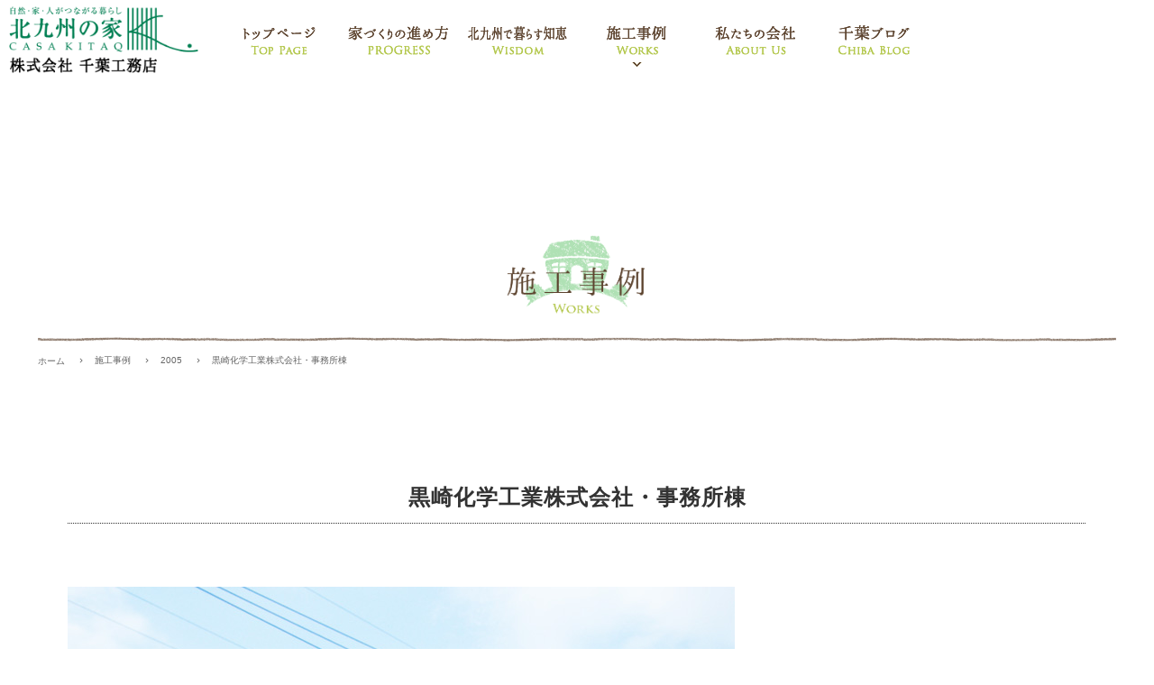

--- FILE ---
content_type: text/html; charset=utf-8
request_url: https://kitakyushu.casa/works/2005/fukuoka-yahata
body_size: 26737
content:


<!DOCTYPE html>
<html lang="ja">
<head>
	<!-- Google tag (gtag.js) -->
<script async src="https://www.googletagmanager.com/gtag/js?id=G-NJKTJWFQKN"></script>
<script>
  window.dataLayer = window.dataLayer || [];
  function gtag(){dataLayer.push(arguments);}
  gtag('js', new Date());

  gtag('config', 'G-NJKTJWFQKN');
  gtag('config', 'UA-223378061-1');
</script>
	
	<title>黒崎化学工業株式会社・事務所棟 - 北九州の注文住宅なら北九州市本社の千葉工務店</title>
	<meta http-equiv="Content-Type" content="text/html; charset=utf-8">
	<meta http-equiv="X-UA-Compatible" content="IE=edge">
	<meta name="viewport" content="width=device-width,initial-scale=1,minimum-scale=1">
	<meta name="format-detection" content="telephone=no">
	<meta name="keywords" content="">
	<meta name="description" content="">

	
	
	<meta property="og:type" content="website">
	<meta property="og:title" content="黒崎化学工業株式会社・事務所棟 - 北九州の注文住宅なら北九州市本社の千葉工務店">
	<meta property="og:image" content="/images/logo.png">
	<meta property="og:description" content="">
	<meta property="og:site_name" content="北九州の注文住宅なら北九州市本社の千葉工務店">
	<meta property="og:locale" content="ja_JP">

	
	<link href="https://fonts.googleapis.com/icon?family=Material+Icons" rel="stylesheet" />
	<link href="https://fonts.googleapis.com/css?family=Brawler|Source+Serif+Pro|Trirong" rel="stylesheet" />
	<link href="/css/jbox.min.css" rel="stylesheet" type="text/css" media="all" />

	<link href="/css/flexslider.css" rel="stylesheet" type="text/css" media="all" />
	<link href="/css/slicknav.css" rel="stylesheet" type="text/css" media="all" />
	<link href="/css/style.css" rel="stylesheet" type="text/css" media="all" />
	
	

	<script type="Text/Javascript" src="/scripts/jquery-2.1.4.min.js"></script>

  
	<script type="Text/Javascript" src="/scripts/flexibility.js"></script>
	<script type="Text/Javascript" src="/scripts/jquery.slicknav.min.js"></script>
	<script type="Text/Javascript" src="/scripts/jquery.flexslider-min.js"></script>
	<script type="Text/Javascript" src="/scripts/main.js"></script>

    <script src="/scripts/jquery.matchHeight.min.js"></script>
    <script src="/scripts/jquery.ba-throttle-debounce.min.js"></script>
    <script src="/scripts/jquery.waypoints.min.js"></script>
    <script src="/scripts/jquery.cookie-1.4.1.min.js"></script>
    <script src="/scripts/materialize.min.js"></script>
    <script src="/scripts/jbox.main.js"></script>
	
	
		<link rel="author" href="110433121023639057137" />
	<script type="text/javascript" charset="utf-8">
		$(window).load(function() {
			$('.flexslider').flexslider({
				animation         : "fade",
				slideshowSpeed    : 8000
			});
		});
	</script>

	
	
	
	



		
				
	

<meta name="msapplication-square70x70logo" content="/images/site-tile-70x70.png">
<meta name="msapplication-square150x150logo" content="/images/site-tile-150x150.png">
<meta name="msapplication-wide310x150logo" content="/images/site-tile-310x150.png">
<meta name="msapplication-square310x310logo" content="/images/site-tile-310x310.png">
<meta name="msapplication-TileColor" content="#0078d7">
<link rel="shortcut icon" type="image/vnd.microsoft.icon" href="/images/favicon.ico">
<link rel="icon" type="image/vnd.microsoft.icon" href="/images/favicon.ico">
<link rel="apple-touch-icon" sizes="57x57" href="/images/apple-touch-icon-57x57.png">
<link rel="apple-touch-icon" sizes="60x60" href="/images/apple-touch-icon-60x60.png">
<link rel="apple-touch-icon" sizes="72x72" href="/images/apple-touch-icon-72x72.png">
<link rel="apple-touch-icon" sizes="76x76" href="/images/apple-touch-icon-76x76.png">
<link rel="apple-touch-icon" sizes="114x114" href="/images/apple-touch-icon-114x114.png">
<link rel="apple-touch-icon" sizes="120x120" href="/images/apple-touch-icon-120x120.png">
<link rel="apple-touch-icon" sizes="144x144" href="/images/apple-touch-icon-144x144.png">
<link rel="apple-touch-icon" sizes="152x152" href="/images/apple-touch-icon-152x152.png">
<link rel="apple-touch-icon" sizes="180x180" href="/images/apple-touch-icon-180x180.png">
<link rel="icon" type="image/png" sizes="36x36" href="/images/android-chrome-36x36.png">
<link rel="icon" type="image/png" sizes="48x48" href="/images/android-chrome-48x48.png">
<link rel="icon" type="image/png" sizes="72x72" href="/images/android-chrome-72x72.png">
<link rel="icon" type="image/png" sizes="96x96" href="/images/android-chrome-96x96.png">
<link rel="icon" type="image/png" sizes="128x128" href="/images/android-chrome-128x128.png">
<link rel="icon" type="image/png" sizes="144x144" href="/images/android-chrome-144x144.png">
<link rel="icon" type="image/png" sizes="152x152" href="/images/android-chrome-152x152.png">
<link rel="icon" type="image/png" sizes="192x192" href="/images/android-chrome-192x192.png">
<link rel="icon" type="image/png" sizes="256x256" href="/images/android-chrome-256x256.png">
<link rel="icon" type="image/png" sizes="384x384" href="/images/android-chrome-384x384.png">
<link rel="icon" type="image/png" sizes="512x512" href="/images/android-chrome-512x512.png">
<link rel="icon" type="image/png" sizes="36x36" href="/images/icon-36x36.png">
<link rel="icon" type="image/png" sizes="48x48" href="/images/icon-48x48.png">
<link rel="icon" type="image/png" sizes="72x72" href="/images/icon-72x72.png">
<link rel="icon" type="image/png" sizes="96x96" href="/images/icon-96x96.png">
<link rel="icon" type="image/png" sizes="128x128" href="/images/icon-128x128.png">
<link rel="icon" type="image/png" sizes="144x144" href="/images/icon-144x144.png">
<link rel="icon" type="image/png" sizes="152x152" href="/images/icon-152x152.png">
<link rel="icon" type="image/png" sizes="160x160" href="/images/icon-160x160.png">
<link rel="icon" type="image/png" sizes="192x192" href="/images/icon-192x192.png">
<link rel="icon" type="image/png" sizes="196x196" href="/images/icon-196x196.png">
<link rel="icon" type="image/png" sizes="256x256" href="/images/icon-256x256.png">
<link rel="icon" type="image/png" sizes="384x384" href="/images/icon-384x384.png">
<link rel="icon" type="image/png" sizes="512x512" href="/images/icon-512x512.png">
<link rel="icon" type="image/png" sizes="16x16" href="/images/icon-16x16.png">
<link rel="icon" type="image/png" sizes="24x24" href="/images/icon-24x24.png">
<link rel="icon" type="image/png" sizes="32x32" href="/images/icon-32x32.png">
<link rel="manifest" href="/images/manifest.json">

</head>
<body id="">
<!-- Google Tag Manager -->
<noscript><iframe src="//www.googletagmanager.com/ns.html?id=GTM-KPWVTH"
height="0" width="0" style="display:none;visibility:hidden"></iframe></noscript>
<script>(function(w,d,s,l,i){w[l]=w[l]||[];w[l].push({'gtm.start':
new Date().getTime(),event:'gtm.js'});var f=d.getElementsByTagName(s)[0], j=d.createElement(s),dl=l!='dataLayer'?'&l='+l:'';j.async=true;j.src=
'//www.googletagmanager.com/gtm.js?id='+i+dl;f.parentNode.insertBefore(j,f);
})(window,document,'script','dataLayer','GTM-KPWVTH');</script>
<!-- End Google Tag Manager -->
<div id="Wrapper">
<header id="header">
	<div class="inner">
		<div class="pc logo_box transform_50">
			<h1><a href="/"><img src="/media/74456/logo-b-526-220.png" alt="北九州の家 千葉工務店"></a></h1>
		</div>
		<div id="mobile-head" class="mobile-head">
			<h1 class="sma"><a href="/"><img src="/media/74456/logo-b-526-220.png" alt="北九州の家 千葉工務店"></a></h1>
			<div id="nav-toggle">
				<div>
					<span></span>
					<span></span>
					<span></span>
				</div>
			</div>
		</div>
		<nav id="global-nav" class="header_wrap">
			<ul class="flex_box flex_align_center flex_content_center">
				<li class="pc"><a href="/"><img src="/media/71359/toppage-112-56.png" alt="トップページ"><div class="menu_arrow "><img src="/media/1020/menu_arrow.png" alt="トップページ"></div></a></li>
				<li class="pc"><a href="/progress/"><img src="/media/74332/progress-112-56.png" alt="家づくの進め方"><div class="menu_arrow "><img src="/media/1020/menu_arrow.png" alt="家づくりの進め方"></div></a></li>
				<li class="pc"><a href="/living-kitakyusyu/"><img src="/media/71360/wisdom-112-56.png" alt="北九州で暮らす知恵"><div class="menu_arrow "><img src="/media/1020/menu_arrow.png" alt="そらどまの家"></div></a></li>
				<li class="pc"><a href="/works/"><img src="/media/71368/works-112-56.png" alt="施工事例"><div class="menu_arrow menu_on"><img src="/media/1020/menu_arrow.png" alt="施工事例"></div></a></li>
				<li class="pc"><a href="/company/"><img src="/media/71364/aboutus-112-56.png" alt="私たちの会社"><div class="menu_arrow "><img src="/media/1020/menu_arrow.png" alt="私たちの会社"></div></a></li>
				<li class="pc"><a href="https://chibakoumuten.hatenablog.com/" target="_new"><img src="/media/74245/chiba-blog-112-56.png" alt="千葉ブログ"><div class="menu_arrow "><img src="/media/1020/menu_arrow.png" alt="千葉ブログ"></div></a></li>
					<li class="sma"><a href="/">トップページ</a></li>
					<li class="sma"><a href="/progress/">家づくりの進め方</a></li>
					<li class="sma"><a href="/living-kitakyusyu/">北九州で暮らす知恵</a></li>
					<li class="sma"><a href="/works/">施工事例</a></li>
					<li class="sma"><a href="/company/">私たちの会社</a></li>
					<li class="sma"><a href="https://chibakoumuten.hatenablog.com/" target="_new">千葉ブログ</a></li>
			</ul>
		</nav>
	</div>
</header>
	

  <div id="headerImage" class="jbox-page-header__no-image"></div>


	
	
		<div id="summary" class="general">

			<div class="summary_title_wrap"><h2><a href="/works/"><img src="/media/54895/icon_stamp_works.png" alt="施工事例"></a></h2></div>

			<div class="breadcrumb_box no_menu">
				

<div id="breadcrumb" class="jbox-breadcrumb-wrapper">
  <div class="col s12">
    <a class="breadcrumb" href="/">ホーム</a>
      <a class="breadcrumb" href="/works/">施工事例</a>
      <a class="breadcrumb" href="/works/2005/">2005</a>
    <div class="breadcrumb">黒崎化学工業株式会社・事務所棟</div>

      </div>
</div><!-- //#breadcrumb -->

			</div>

			<div class="general_menu_wrap flex_box flex_content_center">
			</div>

			
	
<div class="template_wrap glid_wrap">
  <div class="case_detail">
    <section class="@*jbox-content*@">
      


      <div class="jbox-grid-section">
  <div >
    <div class="row">
      <div class="col s12 m12">
        <div >
                  
    
        <h1>黒崎化学工業株式会社・事務所棟</h1>
    


                      <img src="/media/1304/line-dot-1130.png">


        </div>
      </div>    </div>
  </div>
  <div >
    <div class="row">
      <div class="col s12 m8">
        <div >
                      <img src="/media/74443/黒崎化学037-740.jpg">


        </div>
      </div>      <div class="col s12 m4">
        <div >
        </div>
      </div>    </div>
  </div>
  <div >
    <div class="row">
      <div class="col s12 m12">
        <div >
                      <img src="/media/74442/黒崎化学007-1130.jpg">


        </div>
      </div>    </div>
  </div>
      </div>



    </section>

    <section class="@*jbox-content jbox-works__spec*@">
      <div class="row">
        <div class="col s12 m3">
	  	  <h5 class="case_detail"><img src="/media/1267/works-category-0-125-20.png" alt="概要"></h5>
          <span class="detail_text">黒崎化学工業株式会社<br/>
福岡県北九州市八幡西区<br/>
事務所</span>
        </div>
        <div class="col s12 m3">
          <h5 class="case_detail"><img src="/media/1268/works-category-2-125-20.png" alt="敷地・建物"></h5>
          <span class="detail_text"></span>
        </div>

        <div class="col s12 m3">
          <h5 class="case_detail"><img src="/media/1269/works-category-5-125-20.png" alt="生活スタイル"></h5>
          <span class="detail_text"></span>
        </div>
        <div class="col s12 m3">
          <h5 class="case_detail"><img src="/media/1272/works-category-9-125-20.png" alt="機能"></h5>
          <span class="detail_text"></span>
        </div>
      </div>
      <div class="row">
        <div class="col s12 m6">
		  <h5 class="case_detail"><img src="/media/1273/works-category-10-125-20.png" alt="仕上げ"></h5>
		  <span class="detail_text"></span>
		  <br />
          <span class="detail_text"></span>
　　　  </div>
	    <div class="col s12 m3">
          <h5 class="case_detail"><img src="/media/1270/works-category-6-125-20.png" alt="設計"></h5>
          <span class="detail_text">設計　株式会社千葉工務店<br/>
施工　株式会社千葉工務店</span>
        </div>
	    <div class="col s12 m3">
          <h5 class="case_detail"><img src="/media/1271/works-category-7-125-20.png" alt="面積"></h5>
          <span class="detail_text"></span>
        </div>
      </div><!-- //.row -->
    </section><!-- //.jbox-works__spec -->
  </div>
</div>
<div class="other_case_bar"></div>
<div class="template_wrap glid_wrap other_case_wrap">
  <div class="other_case_detail">
    <section class="@*jbox-content jbox-works__relations*@">
      <h5 class="case_other"><img src="/media/1274/watching-case-400-26.png" alt="この施工事例を見ている人は、こんな施工事例を見ています。"></h5>
      <div class="row">
          <div class="col s3 m1">
            

<div class="card jbox-card jbox-card__works hoverable" data-mh="works-card">
  <a href="/works/2005/kitakyusyu-wakamatsu/">
    <div class="card-image">
      <img src="/media/74452/3a-2-日本金属二島工場事務所棟-北九州市若松区-外観裏手-740.jpg?center=0.45777777777777778,0.57666666666666666&amp;mode=crop&amp;width=448&amp;height=448&amp;rnd=133543823290000000" alt="日本金属二島工場・事務所棟">
    </div>
    <div class="card-content jbox-card__works--content">
      <h1 class="card-title jbox-works-card__title">日本金属二島工場・事務所棟</h1>
    </div>
  </a>
</div>

          </div>
          <div class="col s3 m1">
            

<div class="card jbox-card jbox-card__works hoverable" data-mh="works-card">
  <a href="/works/2020/kitakyusyu-yahata-nishi/">
    <div class="card-image">
      <img src="/media/74448/00273-日本乾溜工業-北九州市八幡西区-倉庫-500.jpg?anchor=center&amp;mode=crop&amp;width=448&amp;height=448&amp;rnd=133543820650000000" alt="日本乾溜工業株式会社・倉庫">
    </div>
    <div class="card-content jbox-card__works--content">
      <h1 class="card-title jbox-works-card__title">日本乾溜工業株式会社・倉庫</h1>
    </div>
  </a>
</div>

          </div>
          <div class="col s3 m1">
            

<div class="card jbox-card jbox-card__works hoverable" data-mh="works-card">
  <a href="/works/2020/kitakyusyu-anou/">
    <div class="card-image">
      <img src="/media/57038/1132-親子4代の大家族が暮らす穴生の家-福岡県北九州市八幡西区-500.jpg?center=0.495,0.4&amp;mode=crop&amp;width=448&amp;height=448&amp;rnd=133543821130000000" alt="親子４代の大家族が暮らす家">
    </div>
    <div class="card-content jbox-card__works--content">
      <h1 class="card-title jbox-works-card__title">親子４代の大家族が暮らす家</h1>
    </div>
  </a>
</div>

          </div>
          <div class="col s3 m1">
            

<div class="card jbox-card jbox-card__works hoverable" data-mh="works-card">
  <a href="/works/2025/tobatanoie/">
    <div class="card-image">
      <img src="/media/104932/dscn3295.jpg?center=0.48775055679287305,0.68896321070234112&amp;mode=crop&amp;width=448&amp;height=448&amp;rnd=133833139270000000" alt="お父様とお母様の家">
    </div>
    <div class="card-content jbox-card__works--content">
      <h1 class="card-title jbox-works-card__title">お父様とお母様の家</h1>
    </div>
  </a>
</div>

          </div>
          <div class="col s3 m1">
            

<div class="card jbox-card jbox-card__works hoverable" data-mh="works-card">
  <a href="/works/2018/kitakyusyu-kokurakita/">
    <div class="card-image">
      <img src="/media/74395/3968-福岡県中間市-吉川精密-工場-500.jpg?anchor=center&amp;mode=crop&amp;width=448&amp;height=448&amp;rnd=132956210530000000" alt="吉川工業ファインテック株式会社">
    </div>
    <div class="card-content jbox-card__works--content">
      <h1 class="card-title jbox-works-card__title">吉川工業ファインテック株式会社</h1>
    </div>
  </a>
</div>

          </div>
          <div class="col s3 m1">
            

<div class="card jbox-card jbox-card__works hoverable" data-mh="works-card">
  <a href="/works/2020/fukuoka-yahata/">
    <div class="card-image">
      <img src="/media/74399/4230-福岡県北九州市八幡西区-黒崎化学工業-工場-500.jpg?center=0.48444444444444446,0.31833333333333336&amp;mode=crop&amp;width=448&amp;height=448&amp;rnd=132955519960000000" alt="黒崎化学工業株式会社">
    </div>
    <div class="card-content jbox-card__works--content">
      <h1 class="card-title jbox-works-card__title">黒崎化学工業株式会社</h1>
    </div>
  </a>
</div>

          </div>
          <div class="col s3 m1">
            

<div class="card jbox-card jbox-card__works hoverable" data-mh="works-card">
  <a href="/works/2024/nanohouse/">
    <div class="card-image">
      <img src="/media/98243/dji_0136-300-300.jpg?anchor=center&amp;mode=crop&amp;width=448&amp;height=448&amp;rnd=134039842410000000" alt="菜のハウス">
    </div>
    <div class="card-content jbox-card__works--content">
      <h1 class="card-title jbox-works-card__title">菜のハウス</h1>
    </div>
  </a>
</div>

          </div>
          <div class="col s3 m1">
            

<div class="card jbox-card jbox-card__works hoverable" data-mh="works-card">
  <a href="/works/2023/shoukouboueki/">
    <div class="card-image">
      <img src="/media/107856/ynd_8680-2s.jpg?anchor=center&amp;mode=crop&amp;width=448&amp;height=448&amp;rnd=133974151670000000" alt="北九州市立商工貿易会館">
    </div>
    <div class="card-content jbox-card__works--content">
      <h1 class="card-title jbox-works-card__title">北九州市立商工貿易会館</h1>
    </div>
  </a>
</div>

          </div>
          <div class="col s3 m1">
            

<div class="card jbox-card jbox-card__works hoverable" data-mh="works-card">
  <a href="/works/2025/ootemachi/">
    <div class="card-image">
      <img src="/media/107712/ynd_8456-3.jpg?anchor=center&amp;mode=crop&amp;width=448&amp;height=448&amp;rnd=133974151980000000" alt="大手町ビル">
    </div>
    <div class="card-content jbox-card__works--content">
      <h1 class="card-title jbox-works-card__title">大手町ビル</h1>
    </div>
  </a>
</div>

          </div>
          <div class="col s3 m1">
            

<div class="card jbox-card jbox-card__works hoverable" data-mh="works-card">
  <a href="/works/2008/kyushu-institute-of-technology-collaboration-plaza/">
    <div class="card-image">
      <img src="/media/74340/4948-九州工業大学先端教育コラボレーションプラザ-500.jpg?center=0.48888888888888887,0.56833333333333336&amp;mode=crop&amp;width=448&amp;height=448&amp;rnd=133974081890000000" alt="九州工業大学先端教育コラボレーションプラザ・事務棟">
    </div>
    <div class="card-content jbox-card__works--content">
      <h1 class="card-title jbox-works-card__title">九州工業大学先端教育コラボレーションプラザ・事務棟</h1>
    </div>
  </a>
</div>

          </div>
          <div class="col s3 m1">
            

<div class="card jbox-card jbox-card__works hoverable" data-mh="works-card">
  <a href="/works/2010/kitakyusyu-kokura-kita/">
    <div class="card-image">
      <img src="/media/56349/1000111-建築家の平屋建て自邸-北九州市小倉北区-外観-350-350.jpg?anchor=center&amp;mode=crop&amp;width=448&amp;height=448&amp;rnd=132950965880000000" alt="菱形の間取りでオープンに暮らす建築家の両親が暮らす家">
    </div>
    <div class="card-content jbox-card__works--content">
      <h1 class="card-title jbox-works-card__title">菱形の間取りでオープンに暮らす建築家の両親が暮らす家</h1>
    </div>
  </a>
</div>

          </div>
          <div class="col s3 m1">
            

<div class="card jbox-card jbox-card__works hoverable" data-mh="works-card">
  <a href="/works/2013/kyushu-institute-of-technology-drafting-room/">
    <div class="card-image">
      <img src="/media/74345/005-九州工業大学製図室-製図室1-500.jpg?center=0.5060827250608273,0.59&amp;mode=crop&amp;width=448&amp;height=448&amp;rnd=133974082160000000" alt="九州工業大学製図室">
    </div>
    <div class="card-content jbox-card__works--content">
      <h1 class="card-title jbox-works-card__title">九州工業大学製図室</h1>
    </div>
  </a>
</div>

          </div>
      </div>
    </section><!-- //.jbox-works__relations -->
  </div>
</div>



		</div><!-- #summary.general -->

					
	
	
	




<footer>
	<div class="footer_menu">
		<ul class="flex_box flex_align_center flex_content_center">
			<li><a href="/"><img src="/media/54882/toppage-112-56.png" alt="トップページ"></a></li>
			<li><a href="/progress/"><img src="/media/74333/progress-112-56.png" alt="家造りの想い"></a></li>
			<li><a href="/soradoma/"><img src="/media/54880/wisdom-112-56.png" alt="北九州で暮らす知恵"></a></li>
			<li><a href="/works/"><img src="/media/54883/works-112-56.png" alt="施工事例"></a></li>
			<li><a href="/company/"><img src="/media/54885/aboutus-112-56.png" alt="私たちの会社"></a></li>
			<li><a href="https://chibakoumuten.hatenablog.com/" target="_new"><img src="/media/74246/chiba-blog-112-56.png" alt="千葉ブログ"></a></li>
		</ul>
	</div>

	

	<div class="footer_wrap">
		<div class="inner_wrap flex_box flex_space_between">
			<div class="logo_box pc">
				<a href="/"><img src="/media/39022/logo-c-558-558.png" alt="千葉工務店"></a>
			</div>
			<ul>
				<li><a href="/progress/">家づくりの進め方</a></li>
				<li><a href="/progress/concept/">・家づくりのコンセプト</a></li>
				<li><a href="/progress/safety/">・安心と保証</a></li>
				<li><a href="/progress/casa-kitakyusyu/">・北九州の家</a></li>
				<li><a href="/progress/flowchart/">・家づくりの流れ</a></li>
				<li class="sma"><a href="/living-kitakyusyu/">北九州で暮らす知恵</a></li>
					<li class="sma"><a href="/living-kitakyusyu/kitakyusyu-castle-town/">・北九州の城下町</a></li>
					<li class="sma"><a href="/living-kitakyusyu/kitakyusyu-port-town/">・北九州の湊町</a></li>
					<li class="sma"><a href="/living-kitakyusyu/kitakyusyu-posttown/">・北九州の宿場町</a></li>
					<li class="sma"><a href="/living-kitakyusyu/kitakyusyu-old-highway/">・北九州の旧街道</a></li>
					<li class="sma"><a href="/living-kitakyusyu/kitakyusyu-forest/">・北九州の森林</a></li>
					<li class="sma"><a href="/living-kitakyusyu/kitakyusyu-climate/">・北九州の気候</a></li>
					<li class="sma"><a href="/event/">イベント</a></li>
					<li class="sma"><a href="/works/">施工事例</a></li>
					<li class="sma"><a href="/company/">私たちの会社</a></li>
					<li class="sma"><a href="/company/aboutus/">・会社概要</a></li>
					<li class="sma"><a href="/company/access/">・アクセス</a></li>
					<li class="sma"><a href="/company/privacy/">・個人情報保護</a></li>
					<li class="sma"><a href="/company/zeh/">・ZEH</a></li>
					<li class="sma"><a href="/company/public-works/">・官庁工事経歴</a></li>
					<li class="sma"><a href="/company/recruit/">・求人</a></li>
					<li class="sma"><a href="https://chibakoumuten.hatenablog.com/" target="_new">千葉ブログ</a></li>
					<li class="sma"><a href="/contact/">お問い合わせ</a></li>
					<li class="sma"><a href="/news/">お知らせ</a></li>
					<li class="sma"><a href="/catalog/">カタログ請求</a></li>
			</ul>
			<ul class="pc">
				<li><a href="/living-kitakyusyu/">北九州で暮らす知恵</a></li>
				<li><a href="/living-kitakyusyu/kitakyusyu-castle-town/">・北九州の城下町</a></li>
				<li><a href="/living-kitakyusyu/kitakyusyu-port-town/">・北九州の湊町</a></li>
				<li><a href="/living-kitakyusyu/kitakyusyu-posttown/">・北九州の宿場町</a></li>
				<li><a href="/living-kitakyusyu/kitakyusyu-old-highway/">・北九州の旧街道</a></li>
				<li><a href="/living-kitakyusyu/kitakyusyu-forest/">・北九州の森林</a></li>
				<li><a href="/living-kitakyusyu/kitakyusyu-climate/">・北九州の気候</a></li>
				<li><a href="/event/">イベント</a></li>
			</ul>
			<ul class="pc">
				<li><a href="/works/">施工事例</a></li>
				<li><a href="/company/">私たちの会社</a></li>
				<li><a href="/company/aboutus/">・会社概要</a></li>
				<li><a href="/company/access/">・アクセス</a></li>
				<li><a href="/company/privacy/">・個人情報保護</a></li>
				<li><a href="/company/zeh/">・ZEH</a></li>
				<li><a href="/company/public-works/">・官庁工事経歴</a></li>
				<li><a href="/company/recruit/">・求人</a></li>
				<li><a href="https://chibakoumuten.hatenablog.com/" target="_new">千葉ブログ</a></li>
				<li><a href="/contact/">お問い合わせ</a></li>
				<li><a href="/news/">お知らせ</a></li>
				<li><a href="/catalog/">カタログ請求</a></li>
			</ul>
			<ul>
				<li>株式会社 千葉工務店</li>
				<li>〒806-0047<br>福岡県北九州市八幡西区鷹の巣1丁目1番22号</li>
				<li class="pc">TEL　093-621-4152</li>
					<li class="sma">TEL　<a href="tel:0936214152">093-621-4152</a></li>
				<li class="pc">FAX　093-621-4154</li>
					<li class="sma">FAX　<a href="tel:0936214154">093-621-4154</a></li>
				<li>定休日　第２・第４土曜日・毎週日曜日・祝日・盆休み・年末年始</li>
				<li>
					<div id="viewportSwitch_box" class="hoge">
						<ul id="viewportSwitch" class="jbox-page-footer__menu jbox-page-footer__viewport-switch flex_box flex_content_center">
							<li id="view-pc"><a href="#" class="jbox-switch__viewport" data-viewport="pc">PC表示</a></li>
							<li id="view-sp"><a href="#" class="jbox-switch__viewport" data-viewport="sp">SP表示</a></li>
						</ul>
					</div>
				</li>
			</ul>
		</div>
	</div>
<p id="page-top" style="bottom: 20px;"><a href="#Wrapper"><img src="/media/1253/return-top-55-55-b4c84f.png" alt="TOPへ戻る"></a></p>
</footer>

</div>
<!-- Wrapper end -->
</body>
</html>

--- FILE ---
content_type: text/css
request_url: https://kitakyushu.casa/css/style.css
body_size: 48678
content:
@charset "utf-8";
html { width:100%;}
body { font-family: "メイリオ","Meiryo","小塚ゴシック Pr6N","Hiragino Kaku Gothic Pro", "ヒラギノ角ゴ Pro W3","ＭＳ Ｐゴシック","MS PGothic", sans-serif; width: 100%; height: 100%;font-size: 14px; margin: 0 auto; padding: 0; background-color: #ffffff; color: #5c432e; line-height: 27px; letter-spacing:1px; word-wrap:break-word;}

/* This is needed for some mobile phones to display the Google Icon font properly */
.material-icons {
	text-rendering: optimizeLegibility;
	font-feature-settings: 'liga';
}

/********************************
**********************************common
*********************************/
a,p,li,span,div,h2,h3,h4,h5 {font-size:14px;color: #5c432e; line-height: 27px; letter-spacing:1px;margin:0;padding:0;}
h1 {color: #5c432e;margin:0;}
a {text-decoration: none;}
a:hover {text-decoration: underline;}
ul {list-style-type: none;padding: 0;margin: 0;}
p.no_cont {text-align:center;font-weight:bold;}

.font_min {font-family: "Yu Mincho","ヒラギノ明朝 ProN W6", "HiraMinProN-W6", "HG明朝E", "ＭＳ Ｐ明朝", "MS PMincho", "MS 明朝", serif;}
.font_msp {font-family: "ＭＳ Ｐゴシック", Osaka;}
.font_tra {font-family: "Trajan Pro",serif;}

.flex_box {-js-display: flex; display: -webkit-flex; display: -ms-flexbox; display: flex;}
.flex_align_items {-webkit-align-items: flex-start;align-items:flex-start;}
.flex_align_stretch { -webkit-align-items: stretch; align-items:stretch;}
.flex_align_center { -webkit-align-items: center; align-items:center;}
.flex_align_start { -webkit-align-items:flex-start; align-items:flex-start;}
.flex_align_end {-webkit-align-items: flex-end;align-items: flex-end;}
.flex_space_between { -webkit-justify-content: space-between; justify-content:space-between;}
.flex_content_center { -webkit-justify-content: center; justify-content:center;}
.flex_content_around {-webkit-justify-content: space-around;justify-content:space-around;}
.flex_wrap {-webkit-flex-wrap: wrap;flex-wrap: wrap;}

.transform_50 {-webkit-transform: translateY(-50%);-ms-transform: translateY(-50%);-moz-transform: translateY(-50%);transform: translateY(-50%);}

.mouse_hover:hover,
.mouse_hover:hover img {
	opacity: 0.8;
	filter: alpha(opacity=80);
	-ms-filter: "alpha(opacity=80)";
	-webkit-transition: 0.2s ease-in-out;
	-moz-transition: 0.2s ease-in-out;
	-o-transition: 0.2s ease-in-out;
	transition: 0.2s ease-in-out;}

.padd_0 { padding:0!important;}
.marg_0 { margin:0!important;}
.overflow_ellipsis {overflow: hidden;white-space: nowrap;text-overflow: ellipsis;display:block;}

.pc {display: block!important;}
.sp,
.sma {display: none!important;}
br.sp_br {display: none!important;}
br.sma_br {display: none!important;}
@media(max-width: 767px) {
	.pc {display: none!important;}
	.sma {display: block!important;}
	br.sma_br {display: block!important;}
}
@media(max-width: 479px) {
	.sp {display: block!important;}
	br.sp_br {display: block!important;}
}


textarea.input-validation-error {
	border:1px solid #ff8a80 !important;
	box-shadow: 0px 0px 0px 1px #ff8a80 !important;
}

/********************************
**********************************jbox css リセット
*********************************/
nav {
	background: none;
	height: auto;
	box-shadow: none;
}
nav ul a {
	padding:0;
}
nav ul a:hover {
	background-color: rgba(255,255,255,0.5);
}
.jbox-slider {
	height:880px;
}
.flex-direction-nav a::before {
	content:url("/media/1244/slider_arrow_left.png") ;
}
.flex-direction-nav a.flex-next::before {
	content:url("/media/1245/slider_arrow_right.png") ;
}
.jbox-slider .flex-direction-nav a {
	width:36px;
	height:62px;
}
.flexslider {
	border:none;
	border-radius: 0;
	margin:0;
}
.flex-direction-nav .flex-next {
	right:0;
}
.flex-direction-nav .flex-prev {
	left:0;
}
.jbox-page-header__no-image {
	height:190px;
}
.row .col {
	padding: 0 20px;
}
.jbox-breadcrumb-wrapper {
	padding:0;
}
footer.jbox-form-footer {
	background-color:#ffffff;
}
.jbox-form-footer .btn,
.jbox-form-footer .btn-large,
.jbox-form-footer .jbox-sort__buttom,
.jbox-form-footer .jbox-seminar-entry__button,
.jbox-form-footer .btn-large {width:14em;}

.jbox-workflow__group__comment {
	background-color: rgba(0,0,0,.5);
}
.jbox-workflow__group__comment::after {
	border-top: 20px solid rgba(0,0,0,.5);
}
.jbox-workflow__group__comment p {
	color:#ffffff;
}
.template_wrap.event_form dl.jbox-contact__list dd select {
	display:block;
}
.jbox-label.require {
	background-color: #B4C850;
}
.jbox-label.optional {
	background-color: #F29600;
}
[type="radio"]:checked + label::after,
.with-gap[type="radio"]:checked + label::after {
	background-color: #B4C850;
}
[type="radio"]:checked + label::after,
.with-gap[type="radio"]:checked + label::before,
.with-gap[type="radio"]:checked + label::after {
	border: 2px solid #B4C850;
}
.btn,
.btn-large,
.jbox-sort__buttom,
.jbox-seminar-entry__button {
	background-color: #B4C850;
}
.btn:hover,
.btn-large:hover,
.jbox-sort__buttom:hover,
.jbox-seminar-entry__button:hover {
	background-color: #829718;
}
blockquote {
	border-left: 5px solid #F29600;
}

/********************************
**********************************breadcrumb
*********************************/
.breadcrumb_box {margin: 0;}
.breadcrumb_box .breadcrumb,
.breadcrumb_box .breadcrumb a {font-size:10px;line-height: 1.3;letter-spacing: 0;}
#summary.general .general_menu_wrap .breadcrumb_box .breadcrumb::before {margin:0 5px;}
#summary.general .breadcrumb_box {
	width:95%;
	margin:0.5em auto 0;
	padding: 0 10px;
}

/********************************
**********************************view_button
*********************************/
#viewportSwitch_box {
	display: none;
}
#viewportSwitch li a {
	color: #ffffff;
	padding: 0 10px;
}
#viewportSwitch_box.sp_view_button {
	display: block!important;
	margin-top: 10px;
}

/********************************
**********************************header
*********************************/
#header {
	position: fixed;
	width: 100%;
	top: 0;
	left: 0;
	z-index: 3;
}
#header .inner {
	position: relative;
	background-color: rgba(255,255,255,0.8);
}
#header .logo_box {
	position: absolute;
	top: 50%;
	margin: 0;
}
#header .logo_box a {
	display: block;
}
#header .logo_box a img {
	display: block;
	height: 92px;
}
#header .header_wrap ul {
	height: 92px;
}
#header .header_wrap ul li.pc {
	padding: 0 10px;
}
#header .header_wrap ul li a {
	display: block;
	position:relative;
}
#header .header_wrap ul li a img {
	display: block;
	width: 112px;
}
#header .header_wrap ul li .menu_arrow {
	position:absolute;
	right:0;
	left:0;
	bottom:0;
	margin:auto;
	display:none;
}
#header .header_wrap ul li .menu_arrow.menu_on {
	display:block;
}
#header .header_wrap ul li .menu_arrow img {
	width:11px;
	margin: 0 auto;
}
/* Toggle Button */
#nav-toggle {
	display: none;
}

/********************************
**********************************summary
*********************************/
#summary {
	margin-top: 100px;
}
#summary .summary_title_wrap {
	width:95%;
	margin: 0 auto;
	padding:0 10px;
	text-align: center;
}
#summary .summary_title_wrap h2 {
	padding: 0 0 20px;
	background-image: url(/media/1019/underbar.png);
	background-size: 100% auto;
	background-repeat: no-repeat;
	background-position: left bottom;
}
#summary .summary_title_wrap a {
	display: inline-block;
}
#summary .summary_title_wrap a img {
	display: block;
	height: 90px;
}
#summary .summary_body_wrap {
	margin-top: 100px;
	margin-left: auto;
	margin-right: auto;
	max-width: 1170px;
}
#summary .summary_body_wrap a:hover {
	text-decoration:none;
}
#summary .summary_body_wrap .body_img img {
	display:block;
	width:100%;
}
#summary .summary_body_wrap p.body_date {
	font-weight:bold;
}
#summary .summary_body_wrap p.body_date img {
	margin-bottom:2px;
}
#summary .summary_body_wrap h3.body_title {
	font-weight:bold;
}

#summary .bottom_more {
	text-align: right;
}
#summary .bottom_more a.more {
	display: inline-block;
}

/********************************
**********************************summary top_event
*********************************/
#summary.top_event .summary_thumb_wrap img {
	display: block;
	width: 100%;
}
#summary.top_event .summary_body_wrap h3.body_title {
	font-size: 16px;
}
#summary.top_event ul.detail_list {
	margin: 1em 0;
}
#summary.top_event .event_button_wrap {
	margin-top:2em;
}
#summary.top_event .event_button_wrap img {
	display:block;
	width:200px;
	float:right;
}

/********************************
**********************************summary top_blog
*********************************/
#summary.top_blog .summary_body_wrap p.body_date {
	font-weight:normal;
}
#summary.top_blog .summary_body_wrap h3.body_title {
	font-weight:normal;
}

/********************************
**********************************summary top_soradoma
*********************************/
#summary.top_soradoma .summary_body_wrap .row .col a,
#summary.top_soradoma .summary_body_wrap .row .col a img {
	display:block;
	width:100%;
}

/********************************
**********************************summary works_body_wrap
*********************************/
#summary .summary_body_wrap.works_body_wrap section {
	margin-bottom:40px;
}
#summary .summary_body_wrap.works_body_wrap a {
	position:relative;
	display:block;
}
#summary .summary_body_wrap.works_body_wrap .work_text_wrap {
	position:absolute;
	width:100%;
	left:0;
	bottom:0;
	padding: 20px;
	text-align: right;
}
#summary .summary_body_wrap.works_body_wrap .work_text_wrap p,
#summary .summary_body_wrap.works_body_wrap .work_text_wrap span {
	color:#ffffff;
	line-height: 1.6;
}

/********************************
**********************************summary top_concept
*********************************/
/*
#summary.top_concept {
	background-color: #000000;
}
#summary.top_concept .summary_inner_wrap {
	padding:30px 0;
}
#summary.top_concept .summary_title_wrap {
	border:none;
}
#summary.top_concept .summary_body_wrap {
	margin:0 auto;
	width:100%;
	max-width:1110px;
}
#summary.top_concept .summary_body_wrap li {
	flex:1;
	display:block;
}
#summary.top_concept .summary_body_wrap li a,
#summary.top_concept .summary_body_wrap li a img {
	display:block;
	width:100%;
}
*/

/********************************
**********************************summary news_wrap
*********************************/
.summary_body_wrap.news_wrap .row.flex_box section {
	margin:0 0 2em;
}
.template_wrap.news_detail_wrap .jbox-content,
.template_wrap.news_detail_wrap .jbox-content h1 {
	margin:0 0 1rem;
}

/********************************
**********************************summary general
*********************************/
#summary.general .summary_body_wrap {
	margin-top:70px;
}
#summary.general .general_menu_wrap {
	max-width:1280px;
	min-height: 56px;
	margin:0 auto;
	padding:5px 10px 0;
	position:relative;
}
#summary.general .general_menu_wrap .general_menu_inner_wrap ul li {
	display:block;
	width:112px;
	margin:0 20px;
	position:relative;
}
#summary.general .general_menu_wrap .general_menu_inner_wrap ul li img {
	display:block;
	margin:0 auto;
}
#summary.general .general_menu_wrap .general_menu_inner_wrap.concept_menu ul li {
	width:200px;
}
/*
#summary.general .general_menu_wrap .general_menu_inner_wrap ul li a {
	position:relative;
}
*/
#summary.general .general_menu_wrap .general_menu_inner_wrap ul li a,
#summary.general .general_menu_wrap .general_menu_inner_wrap ul li img {
	display:block;
	width:100%;
	max-width: 112px;
	margin: 0 auto;
}
#summary.general .general_menu_wrap .general_menu_inner_wrap.concept_menu ul li a,
#summary.general .general_menu_wrap .general_menu_inner_wrap.concept_menu ul li a img {
	max-width: 200px;
}
#summary.general .general_menu_wrap .general_menu_inner_wrap ul li .menu_arrow {
	position:absolute;
	right:0;
	left:0;
	bottom:0;
	margin:auto;
	display:none;
}
#summary.general .general_menu_wrap .general_menu_inner_wrap ul li .menu_arrow.menu_on {
	display:block;
	height:5px;
}
#summary.general .general_menu_wrap .general_menu_inner_wrap ul li .menu_arrow img {
	width:11px;
	margin: 0 auto;
	display: block;
}
/* リッチテキスト内ソース用 */
.concept_editor_wrap .cont_wrap {
	flex:1;
	margin:5px;
}
.template_wrap.glid_wrap .jbox-grid-section .row .concept_editor_wrap .cont_wrap p {
	margin-top:0.1em;
}

/********************************
**********************************summary general event
*********************************/
#summary.general {
	margin-top:70px;
}
#summary.general .event_body_title {
	/*
	padding-left:20px;
	margin-bottom:20px;
	*/
	border-bottom: 1px dotted #000000;
	margin: 0 20px 20px;
}
#summary.general .event_body_title img {
	display:block;
	width:400px;
}
#summary.general .summary_body_wrap.event_body_wrap .row.event_row {
	margin-bottom:40px;
}
#summary.general .summary_body_wrap.event_body_wrap .summary_thumb_wrap img {
	display: block;
	width: 100%;
}
#summary.general .summary_body_wrap.event_body_wrap h3.body_title {
	font-size: 16px;
}
#summary.general .summary_body_wrap.event_body_wrap ul.detail_list {
	margin: 1em 0;
}
#summary.general .summary_body_wrap.event_body_wrap .event_button_wrap {
	margin-top:2em;
}
#summary.general .summary_body_wrap.event_body_wrap .event_button_wrap img {
	display:block;
	width:200px;
	float:right;
}
#summary.general .summary_body_wrap.event_body_wrap .row.flex_box .col {
	margin:0 0 2em;
}

/********************************
**********************************summary feedback
*********************************/
.summary_body_wrap.feedback_wrap section {
	margin-bottom:2em;
}

/********************************
**********************************summary access
*********************************/
#summary .summary_body_wrap.access_wrap {
	max-width: 1180px;
}
#summary .summary_body_wrap.access_wrap h3 {
	margin:0 0 1em;
	font-size:20px;
	font-weight: bold;
}
#summary .summary_body_wrap.access_wrap iframe {
	width:100%;
}
#summary .summary_body_wrap.access_wrap p.access {
	text-align:center;
}

/********************************
**********************************summary blog
*********************************/
.summary_body_wrap.blog_body_wrap .jbox-card__blog {
	margin: 0px 0 20px;
	box-shadow: none;
}
.summary_body_wrap.blog_body_wrap .jbox-card .card-content {
	border-radius: 0;
	position: relative;
	padding: 5px 0 !important;
}
.summary_body_wrap.blog_body_wrap .jbox-card__blog .card-image img {
	border-radius: 0;
}
.summary_body_wrap.blog_body_wrap .jbox-card .card-content .meta {
	margin: 0.1em 0;
}
.summary_body_wrap.blog_body_wrap .jbox-card .card-content .meta img {
	margin-bottom:2px;
	flex-basis: 5px;
}
.summary_body_wrap.blog_body_wrap .blog_detail_wrap .jbox-content {
	margin:0;
}
.summary_body_wrap.blog_body_wrap .blog_detail_wrap h3.blog_title {
	margin:0 0 1em;
	font-weight:bold;
}
.summary_body_wrap.blog_body_wrap .blog_detail_wrap .jbox-blog__meta--container {
	margin-bottom:1em;
}
.summary_body_wrap.blog_body_wrap .blog_detail_wrap .jbox-label {
	background-color: #B4C850;
	color:#ffffff;
	border-radius: 0;
	border: none;
	margin: 0 1em 0;
}
.summary_body_wrap.blog_body_wrap .blog_detail_wrap .jbox-content__body img {
	width:100%!important;
	height:auto!important;
	display:block;
}
.summary_body_wrap.blog_body_wrap .blog_detail_wrap .back_button {
	margin-top:70px;
}
.summary_body_wrap.blog_body_wrap .blog_detail_wrap .back_button .blog_back_inner_wrap {
	border-top: 1px dotted #555555;
	padding-top: 20px;
}
.summary_body_wrap.blog_body_wrap .blog_detail_wrap .back_button .blog_back_inner_wrap img {
	vertical-align: middle;
}
.summary_body_wrap.blog_body_wrap .blog_detail_wrap .other_list_wrap {
	margin-top:70px;
}
.summary_body_wrap.blog_body_wrap .blog_detail_wrap .other_list_wrap .row .col {
	padding: 0 10px;
}
.summary_body_wrap.blog_body_wrap .blog_detail_wrap .jbox-card .card-content {
	display:none;
}
.summary_body_wrap.blog_body_wrap .back_button a img.button_arrow {
	width:20px;
}
.summary_body_wrap.blog_body_wrap .back_button a img.button_text {
	width:170px;
}
/* blog右側調整 */
.summary_body_wrap.blog_body_wrap .jbox-sidemenu img.title_bar {
	width:100%;
	height: 1px;
	display:block;
	margin-top: 0.5em;
}
.summary_body_wrap.blog_body_wrap .jbox-sidemenu .jbox-widget__calendar .picker__header {
	margin-top: 0.5em;
}
.summary_body_wrap.blog_body_wrap .jbox-sidemenu .picker__table th {
	padding:5px;
	letter-spacing:0;
}
.summary_body_wrap.blog_body_wrap .jbox-sidemenu .picker__table td.picker__day {
	padding: .15rem;
	letter-spacing:0;
}
.summary_body_wrap.blog_body_wrap .jbox-sidemenu .jbox-widget__calendar .picker__day a {
	background-color: #B4C850;
}
.summary_body_wrap.blog_body_wrap .jbox-sidemenu .picker__table td.last-month,
.summary_body_wrap.blog_body_wrap .jbox-sidemenu .picker__table td.next-month{
	color:#BABABA;
}
.summary_body_wrap.blog_body_wrap .jbox-sidemenu .jbox-widget + .jbox-widget {
	border:none;
}
.summary_body_wrap.blog_body_wrap .jbox-sidemenu .jbox-widget {
	border-bottom: 1px solid #d0d0d0;
}
.summary_body_wrap.blog_body_wrap .jbox-sidemenu .jbox-widget .jbox-link-list a img {
	vertical-align:middle;
	margin:0 3px 3px 0;
}
.summary_body_wrap.blog_body_wrap .jbox-sidemenu .jbox-link-list {
	margin-top:0.5em;
}
.summary_body_wrap.blog_body_wrap .jbox-sidemenu .jbox-link-list li {
	padding-left:0.5em;
}
.summary_body_wrap.blog_body_wrap .jbox-sidemenu .jbox-link-list a,
.summary_body_wrap.blog_body_wrap .jbox-sidemenu .jbox-link-list li,
.summary_body_wrap.blog_body_wrap .jbox-sidemenu .jbox-link-list div.meta {
	font-size: 10pt;
	line-height: 12pt;
}

/********************************
**********************************template_wrap
*********************************/
.template_wrap {
	max-width:1170px;
	margin-top: 70px;
	margin-left: auto;
	margin-right: auto;
}
.template_wrap img {
	display:block;
	width:100%;
	height:auto;
}

/********************************
**********************************template_wrap glid
*********************************/
.template_wrap.glid_wrap .jbox-grid-section .row {
	margin-bottom:70px;
}
.template_wrap.glid_wrap .jbox-grid-section .marg_1 .row {
	margin-bottom:1em;
}
.template_wrap.glid_wrap .jbox-grid-section .row h1 {
	text-align:center;
	font-size:24px;
	font-weight:bold;
}
.template_wrap.glid_wrap .jbox-grid-section .row h2 {font-size:15px;}
.template_wrap.glid_wrap .jbox-grid-section .row h3 {font-size:14px;}
.template_wrap.glid_wrap .jbox-grid-section .row h4 {font-size:13px;}
.template_wrap.glid_wrap .jbox-grid-section .row h5 {font-size:11px;}

.template_wrap.glid_wrap .jbox-grid-section .row p {
	margin-top:1rem;
}
.template_wrap.glid_wrap .jbox-grid-section .row img:not(:first-of-type) {
	margin-top:2em;
}

/********************************
**********************************template_wrap glid case_detail
*********************************/
.template_wrap .case_detail .case_detail {
	border-bottom: 1px dotted rgba(145,127,114,0.8);
	background-image: url(/media/1266/line_pencil_01_calendar-203-1.png);
	background-repeat: no-repeat;
	background-size: 100% 1px;
	background-position: 0 0;
}
.template_wrap .case_detail .detail_text {
	display:block;
	font-size: 9pt;
	line-height: 18pt;
	letter-spacing: 0px;
}
.template_wrap .case_detail .case_detail img {
	display:block;
	width:125px;
	padding: 10px 0;
}
.template_wrap .case_detail .jbox-grid-section .row .col p img {
	width:auto;
}
.other_case_bar {
	/*border-top:5px solid #555555;*/
	width:95%;
	margin:70px auto 0;
	height: 5px;
	background-image: url(/media/1019/underbar.png);
	background-size: 100% 5px;
	background-repeat: no-repeat;
}
.template_wrap.other_case_wrap {
	margin-top:0;
}
.template_wrap .other_case_detail {
	padding: 0 20px;
}
.template_wrap .other_case_detail h5 {
	margin:0;
	padding:40px 20px 0;
}
.template_wrap .other_case_detail h5 img {
	display:block;
	width:400px;
}
.template_wrap .other_case_detail .row .col {
	padding:0 5px;
}
.template_wrap .other_case_detail .row .col.customize_col_5 {
	width:20%;
}
.template_wrap .other_case_detail .jbox-card__works {
	box-shadow: none;
}
.template_wrap .other_case_detail .card .card-image img {
	border-radius:0;
}
.template_wrap .other_case_detail .jbox-card .card-content {
	display:none;
}

/********************************
**********************************template_wrap glid event_detail
*********************************/
.template_wrap.event_detail .event_detail_title {
	padding:0 20px;
	margin-bottom: 30px;
}
.template_wrap.event_detail .event_detail_title .detail_title_text {
	display:block;
	margin-bottom:1em;
	font-weight:bold;
}
.template_wrap.event_detail .event_detail_title h3 {
	border-bottom:1px dotted #555555;
	padding-bottom:5px;
}
.template_wrap.event_detail .event_detail_title h3 img {
	display:block;
	width:350px;
}
.template_wrap.event_detail h5 {
	margin:0 0 1rem;
}
.template_wrap.event_detail table {
	table-layout:fixed;
}
.template_wrap.event_detail th {
	width:7em;
}
.template_wrap.event_detail td,
.template_wrap.event_detail th {
	padding:5px;
	line-height: 1.5;
}
.template_wrap.event_detail .inner_wrap {
	padding:0 20px;
}
.template_wrap.event_form dl.jbox-contact__list dt {
	width:13em;
}
.template_wrap.event_form dl.jbox-contact__list dd {
	margin-left: 15em;
}
.template_wrap.event_form dl.jbox-contact__list textarea {
	box-shadow: none;
	border: 1px solid #9e9e9e;
}
.template_wrap.event_detail .back_button {
	border-top: 1px dotted #555555;
	padding-top: 20px;
}
.template_wrap.event_detail .back_button img {
	display:inline-block;
	vertical-align: middle;
}
.template_wrap.event_detail .back_button a {
	display: inline-block;
}
.template_wrap.event_detail .back_button a:hover {
	text-decoration:none;
}
.template_wrap.event_detail .back_button a img.button_arrow {
	width:20px;
}
.template_wrap.event_detail .back_button a img.button_text {
	width:170px;
}
.template_wrap.event_detail footer.jbox-form-footer form button {
	margin:10px 0;
}
.template_wrap.form_complete .inner_wrap p {
	text-align:center;
}

/********************************
**********************************template_wrap glid catalog_wrap
*********************************/
.template_wrap.catalog_wrap .event_detail_title p {
	margin-top:0.5em;
}
/* 20170522 修正 */
.template_wrap.catalog_wrap .jbox-card-panel--catalog .card-image img {
	height:auto;
	width:100%;
}
.template_wrap.catalog_wrap .jbox-card-panel--catalog .card-image {
	overflow:visible;
}
.template_wrap.catalog_wrap .jbox-card-panel--catalog .card-image {
	position:relative;
	flex-basis: 160px;
}
.template_wrap.catalog_wrap .jbox-catalog__list .jbox-catalog__list__content-wrapper {
	flex:1;
	margin-left:0;
}
.template_wrap.catalog_wrap .valign-wrapper .valign {
	flex-basis:60px;
}
/* 20170522 修正 end */

/********************************
**********************************template_wrap flowchart_wrap
*********************************/
.template_wrap.flowchart_wrap {
	padding:0 20px;
}
.template_wrap.flowchart_wrap .jbox-workflow__content p img {
	display:block;
	max-width:100%;
}

/********************************
**********************************template_wrap staff_wrap
*********************************/
.template_wrap.staff_wrap .jbox-grid-section .row {
	display: flex;
	-js-display: flex;
	display: -webkit-flex;
	display: -ms-flexbox;
	display: flex;
	-webkit-align-items: center;
	align-items: center;
}
.template_wrap.staff_wrap .jbox-grid-section .row h1 {
	text-align:left;
}

/********************************
**********************************template_wrap catalog_wrap
*********************************/
.template_wrap.catalog_wrap .jbox-card-panel--catalog {
	-webkit-justify-content: space-between;
	justify-content: space-between;
}

/********************************
**********************************cost_table
*********************************/
.cost_list_wrap {
	width: 100%;
}
.cost_list_wrap .inner_wrap .left_wrap,
.cost_list_wrap .inner_wrap .right_wrap {
	flex:1;
	margin: 0 20px;
}
.cost_list_wrap .inner_wrap h3 {
	text-align: center;
	margin: 0 0 10px;
}
.cost_list_wrap ul {
	width: 100%;
	display: block;
	box-sizing: border-box;
	border: 1px solid #B4C84F;
}
.cost_list_wrap ul li.total {
	font-weight:bold;
}
.cost_list_wrap ul li:not(:last-child) {
	border-bottom: 1px solid #B4C84F;
}
.cost_list_wrap ul li .left_text {
	display: block;
	padding: 10px;
	border-right: 1px solid #B4C84F;
}
.cost_list_wrap ul li .right_text {
	flex-basis: 40%;
	display: block;
	padding: 10px;
}
.cost_list_wrap .left_wrap ul li .left_text {flex-basis: 13em;}
.cost_list_wrap .left_wrap ul li .right_text {flex: 1;}
.cost_list_wrap .right_wrap ul li .left_text {flex-basis: 50%;}
.cost_list_wrap .right_wrap ul li .right_text {flex: 1;}

.cost_list_wrap_2 {
	width: 100%;
}
.cost_list_wrap_2 .inner_wrap .left_wrap {
	flex:1;
	margin: 0 20px 0 0;
}
.cost_list_wrap_2 .inner_wrap .right_wrap {
	flex:1;
	margin: 0 0 0 20px;
}
.cost_list_wrap_2 .inner_wrap .left_wrap .left_inner_wrap,
.cost_list_wrap_2 .inner_wrap .right_wrap .right_inner_wrap {
	border-top:1px solid #B4C84F;
	border-left:1px solid #B4C84F;
	border-right:1px solid #B4C84F;
	box-sizing: border-box;
}
.cost_list_wrap_2 ul {
	width: 100%;
}
.cost_list_wrap_2 ul.bottom_ul {
	border-bottom: none;
}
.cost_list_wrap_2 ul li {
	line-height: 1.4;
	padding: 5px;
	border-bottom:1px solid #B4C84F;
	box-sizing: border-box;
}
.cost_list_wrap_2 ul li:not(:last-child) {
	border-right:1px solid #B4C84F;
	box-sizing: border-box;
}
.cost_list_wrap_2 ul li:first-child {
	flex-basis:3em;
}
.cost_list_wrap_2 ul.child_list:last-child li {
	border-bottom: none;
}

.cost_list_wrap_2 ul li:nth-child(2) {flex-basis: 8em;}
.cost_list_wrap_2 ul li:nth-child(3) {flex-basis: 9em;}
.cost_list_wrap_2 ul li:last-child {flex: 1;}
.cost_list_wrap_2 ul.child_list li:first-child {flex-basis: 8em;}
.cost_list_wrap_2 ul.child_list li:nth-child(2) {flex-basis: 9em;}
.cost_list_wrap_2 ul.child_list li:last-child {flex: 1;}


/* right */
.cost_list_wrap_2 .right_wrap ul li:first-child {flex-basis:33%;}
.cost_list_wrap_2 .right_wrap ul li:nth-child(2) {flex-basis: 50%;}
.cost_list_wrap_2 .right_wrap ul li:last-child {flex: 1;}
.cost_list_wrap_2 .right_wrap ul.child_list li:first-child {flex-basis: 50%;}
.cost_list_wrap_2 .right_wrap ul.child_list li:last-child {flex: 1;}

.cost_list_wrap_2 .right_wrap .list_title {border-bottom: 1px solid #B4C84F;padding: 5px;}

/********************************
**********************************template_wrap company_wrap
*********************************/
.company_wrap {
	padding:0 20px;
}
.company_wrap .inner_wrap h3 {
	font-size:20px;
	font-weight:bold;
	text-align:left;
}
.template_wrap.company_wrap .company_list .inner_wrap {
	width:100%;
	max-width:1130px;
	margin: 0 auto;
}
.template_wrap.company_wrap .cost_list_wrap.company_list ul {
	border-top: 1px dotted #5c432e;
	border-bottom: 1px dotted #5c432e;
	border-right: none;
	border-left: none;
}
.template_wrap.company_wrap .cost_list_wrap.company_list ul li:not(:last-child) {
	border-bottom: 1px dotted #5c432e;
}
.template_wrap.company_wrap .cost_list_wrap.company_list ul li .left_text {
	border-right: none;
}
.company_wrap ul li .left_text {
	flex-basis:13em;
}
.company_wrap ul li .right_text {
	flex:1;
	text-align: left;
}

/********************************
**********************************about_event
*********************************/
.about_event .inner_title,
.about_event .inner_text {
	max-width: 1170px;
	margin-left: auto;
	margin-right: auto;
}
.about_event .inner_title h3 {
	margin:0;
	font-size:20px;
	font-weight:bold;
	text-align:center;
}
.about_event .width_100_area {
	width:100%;
	margin-top:1rem;
}
.about_event .width_100_area img {
	display:block;
	width:100%;
	height:auto;
}
.about_event .inner_text {
	margin-top:1rem;
}

/********************************
**********************************about_soradoma_table_wrap
*********************************/
.about_soradoma_table_wrap ul {
	width: 100%;
	border: 1px solid #B4C84F;
	box-sizing: border-box;
}
.about_soradoma_table_wrap ul:not(:last-child) {
	border-bottom: none;
}
.about_soradoma_table_wrap ul li {
	display: block;
	padding: 5px;
}
.about_soradoma_table_wrap ul li:not(:last-child) {
	border-right: 1px solid #B4C84F;
}
.about_soradoma_table_wrap ul li.table_left {
	flex-basis: 9em;
}
.about_soradoma_table_wrap ul li.table_right {
	flex: 1;
}

/********************************
**********************************search_wrap
*********************************/
#summary.general .summary_body_wrap.search_wrap .card-panel {
	margin:0;
}
#summary.general .summary_body_wrap.search_wrap .jbox-sort__category-list li {
	flex-basis: 20%;
	margin-right: 0;
	padding-right: 1em;
}
#summary.general .summary_body_wrap.search_wrap .jbox-sort__buttom {
	position:relative;
}
#summary.general .summary_body_wrap.search_wrap .category_wrap {
	margin-bottom:1em;
}
#summary.general .summary_body_wrap.search_wrap [type="checkbox"] + label {
	padding-left:25px;
}

/********************************
**********************************pagenation
*********************************/
ul.pagination {
	text-align:center;
}
.jbox-pagination__container {
	margin-top:3em;
}
.pagination li {
	border-radius:0;
	border: 1px solid #B4C850;
	color: #B4C850;
}
.pagination li.active {
	background-color: #B4C850;
}

/********************************
**********************************footer
*********************************/
footer {
	width: 100%;
	background-color: #b4c850;
	padding: 0 0 50px;
	margin-top: 100px;
	color: #ffffff;
	font-size: 12px;
}
footer a {
	color: #ffffff;
}
footer .footer_menu {
	width: 100%;
	background-color: #ffffff;
}
footer .footer_menu ul li a {
	display:block;
	width:100%;
	max-width:112px;
	margin:0 auto;
	position:relative;
}
footer .footer_menu ul li a img {
	display:block;
	width:100%;
	max-width:112px;
	margin:0 auto;
}
footer .footer_concept #summary {
	margin-top:0;
}
footer .footer_wrap {
	max-width: 1280px;
	margin: 0 auto;
	padding-top:50px;
}
footer .footer_wrap .inner_wrap {
	position: relative;
}
footer .footer_wrap .inner_wrap .logo_box a {
	display: block;
}
footer .footer_wrap .inner_wrap .logo_box a img {
	display: block;
	width: 140px;
}
footer .footer_wrap ul {
	display: block;
}
footer .footer_wrap ul li,
footer .footer_wrap ul li a {
	color:#ffffff;
	font-size:12px;
}
#page-top {
    position: fixed;
    bottom: 20px;
    right: 20px;
}

/****************************************************
*******************************************************以下レスポンシブ対応
******************************************************/

/**************************************
***************************************max-width : 1199px
**************************************/
@media(max-width : 1199px ){

/********** common **********/
	.flexslider {margin:0;}
	.jbox-page-header__no-image {height:150px;}

/********** header **********/
	#header .logo_box a img {height: 80px;}
	#header .header_wrap ul {height: 80px;}
	#header .header_wrap ul li.pc { padding: 0 5px;}
	#header .header_wrap ul li a img {width: 100px;}

/********** summary **********/
	#summary {margin-top: 70px;}
	#summary .summary_body_wrap {margin-top: 70px;}

/********** summary works_body_wrap **********/
	#summary .summary_body_wrap.works_body_wrap .work_text_wrap {padding:15px;}
	#summary .summary_body_wrap.works_body_wrap .work_text_wrap p,
	#summary .summary_body_wrap.works_body_wrap .work_text_wrap span {font-size: 13px;letter-spacing:0;}

/********** summary general **********/
	#summary.general {margin-top:40px;}
	#summary.general .summary_body_wrap {margin-top:40px;}
	#summary.general .general_menu_wrap {display:block;}
	#summary.general .general_menu_wrap .breadcrumb_box {position:relative;max-width:100%;top: 0;left: 0;padding: 20px 0 0;}
	#summary.general .general_menu_wrap .general_menu_inner_wrap ul li {flex:1;}

/********** template_wrap **********/
	.template_wrap {margin-top:40px;}

/********** template_wrap glid **********/
	.template_wrap.glid_wrap .jbox-grid-section .row {margin-bottom:40px;}

/********** template_wrap flowchart_wrap **********/
	.jbox-workflow__step::before {font-size:15px;}
	.jbox-workflow__step {font-size:42px;}
	.jbox-content .jbox-workflow__title {font-size:17px;}

/********** footer **********/
	footer {margin-top:70px;}
	footer .footer_menu ul li {flex:1;}
	footer .footer_wrap .inner_wrap {padding:0 20px;}
	footer .footer_wrap .inner_wrap .logo_box a img {width: 100px;}
	footer .footer_wrap ul {margin: 0;}

}/* max-width : 1199px end */


/**************************************
***************************************max-width : 991px
**************************************/
@media(max-width : 991px ){

/********** common **********/
	.jbox-page-header__no-image {height:110px;}

/********** header **********/
	#header .logo_box a img {height: 66px;}
	#header .header_wrap ul {height:66px;}
	#header .header_wrap ul {padding-left: 80px;}
	#header .header_wrap ul li a img {width: 82px;}

/********** summary **********/
	#summary .summary_title_wrap a img {height:60px;}

/********** summary works_body_wrap **********/
	#summary .summary_body_wrap.works_body_wrap .work_text_wrap {padding:5px;}
	#summary .summary_body_wrap.works_body_wrap .work_text_wrap p,
	#summary .summary_body_wrap.works_body_wrap .work_text_wrap span {font-size: 11px;line-height: 1.3;}

/********** summary general **********/
	#summary.general .general_menu_wrap {display:block;min-height:1px;}
	#summary.general .general_menu_wrap .general_menu_inner_wrap ul li {margin: 0 5px;}

/********** summary blog **********/
	.summary_body_wrap.blog_body_wrap .blog_detail_wrap .back_button,
	.summary_body_wrap.blog_body_wrap .blog_detail_wrap .other_list_wrap{margin-top:40px;}
	.summary_body_wrap.blog_body_wrap .jbox-sidemenu .picker__table td.picker__day {padding: 0;}

/********** template_wrap glid case_detail **********/
	.template_wrap .case_detail .case_detail img {width: 110px;}
	.other_case_bar {margin:40px auto 0;}
	.template_wrap .other_case_detail h5 img {width:385px;}

/********** template_wrap flowchart_wrap **********/
	.jbox-workflow__step::before {font-size:14px;}
	.jbox-workflow__step {font-size:40px;}
	.jbox-content .jbox-workflow__title {font-size:16px;}

/********** search_wrap **********/
	#summary.general .summary_body_wrap.search_wrap .jbox-sort__category-list li {flex-basis:33%;}

/********** cost_table **********/
	.cost_list_wrap_2 .inner_wrap.flex_box {display: block;}
	.cost_list_wrap_2 .inner_wrap .left_wrap, .cost_list_wrap_2 .inner_wrap .right_wrap {margin: 1em 0;}

/********** footer **********/
	footer .footer_wrap .inner_wrap .logo_box {position: relative;left: 0;margin-right: 10px;}
	footer .footer_wrap ul {flex: 1;letter-spacing: 0;padding: 0 5px;}
	footer .footer_wrap .inner_wrap .logo_box a img {width:80px;}

}/* max-width : 991px end */


/**************************************
***************************************max-width : 600px
**************************************/
@media(max-width: 600px) {
	.template_wrap.staff_wrap .jbox-grid-section .row {display:block;}
	.template_wrap.staff_wrap .jbox-grid-section .row .col.s12 {margin-bottom:0.5em;}
}


/**************************************
***************************************max-width : 767px
**************************************/
@media(max-width: 767px) {

/********** j-box css リセット **********/
	.jbox-slider .flex-direction-nav a {width: 20px;height: 34px;}
	.flex-direction-nav a::before {content:url("/media/1242/slider_arrow_left_sp.png") ;}
	.flex-direction-nav a.flex-next::before {content:url("/media/1243/slider_arrow_right_sp.png") ;}
	.flexslider .slides img {width:80%;margin-top:0!important;margin-left:0!important;}

/********** j-box css リセット **********/
	#viewportSwitch_box .jbox-page-footer__viewport-switch {padding:0;-js-display: flex;display: -webkit-flex;display: -ms-flexbox;display: flex;}
	footer .footer_wrap ul.jbox-page-footer__viewport-switch li:not(:first-child) {margin-top:0;}

/********** common **********/
	body {line-height: 1.5;}
	a, p, li, span, div, h3 {line-height: 1.5;}
	.flexslider {margin:0;height: 300px;}
	.jbox-page-header__no-image {height:56px;}

/********** header **********/
	#header,
	.inner {width: 100%;padding: 0;}
	#header {top: 0;position: fixed;margin-top: 0;}
	#mobile-head {background-color: rgba(255,255,255,0.2);width: 100%;height: 56px;z-index: 999;position: relative;}
	#global-nav {position: absolute;
	/* 開いてないときは画面外に配置 */top: -500px;background-color: rgba(0,0,0,0.7);width: 100%;text-align: center;-webkit-transition: .5s ease-in-out;-moz-transition: .5s ease-in-out;transition: .5s ease-in-out;}
	#global-nav ul {position: static;right: 0;bottom: 0;font-size: 14px;}
	#global-nav ul li {position: static;float:none;}
	#header #global-nav ul li a,
	#header.fixed #global-nav ul li a {width: 100%;display: block;color: #fff;padding: 10px 0;border-bottom: 1px solid #ffffff;}
	#header #global-nav ul li a:hover,
	#header.fixed #global-nav ul li a:hover {text-decoration: none;}
	#header #global-nav ul li a:focus,
	#header.fixed #global-nav ul li a:focus {background-color: #ffffff;color: #555555;}
	#nav-toggle {display: block;position: absolute;right: 12px;top: 14px;width: 32px;height: 36px;cursor: pointer;z-index: 101;}
	#nav-toggle div {position: relative;}
	#nav-toggle span {display: block;position: absolute;height: 3px;width: 100%;background: #666;left: 0;-webkit-transition: .35s ease-in-out;-moz-transition: .35s ease-in-out;transition: .35s ease-in-out;}
	#nav-toggle span:nth-child(1) {top: 0;}
	#nav-toggle span:nth-child(2) {top: 10px;}
	#nav-toggle span:nth-child(3) {top: 21px;}
	/* #nav-toggle 切り替えアニメーション */
	.open #nav-toggle span:nth-child(1) {top: 11px;-webkit-transform: rotate(315deg);-moz-transform: rotate(315deg);transform: rotate(315deg);}
	.open #nav-toggle span:nth-child(2) {width: 0;left: 50%;}
	.open #nav-toggle span:nth-child(3) {top: 11px;-webkit-transform: rotate(-315deg);-moz-transform: rotate(-315deg);transform: rotate(-315deg);}
	/* #global-nav スライドアニメーション */
	.open #global-nav {-moz-transform: translateY(556px);-webkit-transform: translateY(556px);transform: translateY(556px);}

	#header .header_wrap ul {display: block;height: auto;padding-left: 0;}
	#mobile-head h1 {margin: 0;}
	#mobile-head h1 a,
	#mobile-head h1 a img {display: block;height: 100%;}
	#header h1 {position: absolute;left: 10px;top: 10px;height: 36px;}

/********** summary **********/
	#summary {margin-top: 40px;}
	#summary .summary_title_wrap {padding: 0 10px;}
	#summary .summary_title_wrap h2 {padding:0;}
	#summary .summary_title_wrap a img {height:50px;}
	#summary .summary_body_wrap {margin-top:40px;padding: 0 10px;}
	#summary .summary_body_wrap section {margin-bottom:20px;}
	#summary .summary_body_wrap .body_img img,
	#summary .summary_body_wrap .summary_thumb_wrap img {margin-bottom:0.5rem;}

/********** summary works_body_wrap **********/
	#summary .summary_body_wrap.works_body_wrap section {margin-bottom:20px;}
	#summary .summary_body_wrap.works_body_wrap .work_text_wrap p,
	#summary .summary_body_wrap.works_body_wrap .work_text_wrap span {font-size:14px;}

/********** summary general **********/
	#summary.general {margin-top:20px;}
	#summary.general .general_menu_wrap .general_menu_inner_wrap {margin-top:0;}
	#summary.general .general_menu_wrap .general_menu_inner_wrap ul li .menu_arrow img {width:7px;}
	#summary.general .summary_body_wrap {margin-top:20px;}

/********** summary general event **********/
	#summary.general .event_body_title {margin: 0 10px 20px;}
	#summary.general .event_body_title img {width:100%;max-width:330px;}
	#summary.general .summary_body_wrap.event_body_wrap .row.event_row {margin-bottom:20px;}
	#summary.general .summary_body_wrap.event_body_wrap .event_button_wrap img,
	#summary.top_event .event_button_wrap img{float:none;margin: 0 auto;width: 200px;}

/********** summary access **********/
	#summary .summary_body_wrap.access_wrap h3 {font-size:14px;}

/********** summary blog **********/
	.summary_body_wrap.blog_body_wrap .row .col {padding:0 10px;}
	.summary_body_wrap.blog_body_wrap .blog_detail_wrap .back_button,
	.summary_body_wrap.blog_body_wrap .blog_detail_wrap .other_list_wrap{margin-top:20px;}
	.summary_body_wrap.blog_body_wrap .back_button a img.button_arrow {width:15px;}
	.summary_body_wrap.blog_body_wrap .back_button a img.button_text {width:150px;}
	.summary_body_wrap.blog_body_wrap .blog_detail_wrap .other_list_wrap h5 img {width:110px;}

/********** template_wrap **********/
	.template_wrap {margin-top:20px;padding:0 10px;}

/********** template_wrap glid **********/
	.template_wrap.glid_wrap .jbox-grid-section .row {margin-bottom:20px;}
	.template_wrap.glid_wrap .jbox-grid-section .row h1 {font-size:14px;}

/********** template_wrap glid case_detail **********/
	.template_wrap .case_detail .row {margin-bottom:0;}
	.template_wrap .case_detail .row .col.s12 {margin-bottom:20px;}
	.template_wrap .other_case_detail {padding:0 10px;}
	.template_wrap .other_case_detail h5 {padding:20px 0 0;}
	.template_wrap .other_case_detail .row .col.customize_col_5 {width: 33.3333333%;}

/********** template_wrap glid event_detail **********/
	.template_wrap.event_detail .map_wrap{margin-top:20px;}
	.template_wrap.event_detail .event_detail_title {padding:0 10px;}
	.template_wrap.event_detail .event_detail_title h3 img {width:300px;}
	.template_wrap.event_detail .inner_wrap {padding: 0 10px;}
	.template_wrap.event_detail .back_button a img.button_arrow {width: 15px;}
	.template_wrap.event_detail .back_button a img.button_text {width: 150px;}
	.template_wrap.event_form dl.jbox-contact__list dt .jbox-label {margin-top:0;margin-right:5px;}
	.template_wrap.event_form dl.jbox-contact__list dt label {font-size:1rem;}
	.template_wrap.event_form dl.jbox-contact__list dd {margin-left:0;}

	/* form */
	.template_wrap.confirm .inner_wrap .jbox-catalog__list .card-title {font-size:14px;}
	.template_wrap.confirm .jbox-card-panel--catalog {display:block;}

/********** template_wrap glid catalog_wrap **********/
	.template_wrap.catalog_wrap .jbox-card-panel--catalog .card-image {flex-basis: 60px;}
	.template_wrap.catalog_wrap .jbox-catalog__list .card-title,
	.template_wrap.catalog_wrap .jbox-catalog__list p {font-size:12px;}

/********** template_wrap flowchart_wrap **********/
	.template_wrap.flowchart_wrap {padding:0 10px;}
	.jbox-workflow__step::before {font-size:13px;}
	.jbox-workflow__step {font-size:36px;}
	.jbox-content .jbox-workflow__title {font-size:15px;}
	.template_wrap.flowchart_wrap .jbox-workflow__content p img {max-width:100%!important;height:auto!important;}
	.template_wrap.flowchart_wrap .jbox-workflow__content p img:nth-of-type(2) {margin-top:1em;}

/********** template_wrap company_wrap **********/
	.company_wrap .inner_wrap h3 {font-size:14px;}
	.company_wrap ul li .left_text {flex-basis: 9em;}
	.template_wrap.company_wrap .cost_list_wrap.company_list ul {border-top: none;border-bottom: none;}
	.template_wrap.company_wrap .cost_list_wrap.company_list ul li:not(:last-child) {border-bottom: none;}

/********** about_event **********/
	.about_event .inner_title h3 {font-size:14px;}

/********** search_wrap **********/
	#summary.general .summary_body_wrap.search_wrap .jbox-sort-wrapper header {display:block;}
	#summary.general .summary_body_wrap.search_wrap .jbox-sort__title {margin:0;}
	#summary.general .summary_body_wrap.search_wrap .jbox-sort__title small {margin: 10px 0;display: block;}
	#summary.general .summary_body_wrap.search_wrap .jbox-sort__category-list li {flex-basis:50%;}

/********** cost_table **********/
	.cost_list_wrap .inner_wrap.flex_box {display: block;}
	.cost_list_wrap .inner_wrap .left_wrap {margin: 0;}
	.cost_list_wrap .inner_wrap .right_wrap {margin: 1em 0 0;}
	.cost_list_wrap ul li.flex_box {display: block;}
	.cost_list_wrap ul li .left_text {background-color: #E8EECA;border-right:none;}

	.cost_list_wrap_2 .inner_wrap .left_wrap .left_inner_wrap,
	.cost_list_wrap_2 .inner_wrap .right_wrap .right_inner_wrap {border-right: none;border-left: none;}
	.cost_list_wrap_2 .inner_wrap .left_wrap,
	.cost_list_wrap_2 .inner_wrap .right_wrap {margin: 0;}
	.cost_list_wrap_2 ul.flex_box {display: block;}
	.cost_list_wrap_2 ul.under_991_none,
	.cost_list_wrap_2 ul li.under_991_none {display: none;}
	.cost_list_wrap_2 ul.cont_wrap {margin-bottom: 1.5em;}
	.cost_list_wrap_2 ul li:not(:last-child) {border-right: none;}
	.cost_list_wrap_2 ul li.list_body_left {background-color: #B4C84F;color: #ffffff;}
	.cost_list_wrap_2 ul li.list_body_left .left_text {color: #ffffff;}
	.cost_list_wrap_2 ul.child_list:last-child li {border-bottom:1px solid #B4C84F;box-sizing: border-box;}
	.cost_list_wrap_2 ul.child_list {margin-top: 1em;border-top:1px solid #B4C84F;border-left:1px solid #B4C84F;border-right:1px solid #B4C84F;box-sizing: border-box;}
	.cost_list_wrap_2 ul.child_list:last-child li:last-child {border-bottom: none;}
	.cost_list_wrap_2 ul.child_list li {padding:0;}
	.cost_list_wrap_2 ul.child_list li .sp_left,
	.cost_list_wrap_2 ul.child_list li .sp_right {padding:5px;display: block;min-height: 1em;}
	.cost_list_wrap_2 ul.child_list li .sp_right.add_bg,
	.cost_list_wrap_2 ul.child_list li .sp_left {background-color: #E8EECA;}
	
	.cost_list_wrap_2 .inner_wrap .right_wrap .right_inner_wrap {border-top:none;}

/********** about_soradoma_table_wrap **********/
	.about_soradoma_table_wrap ul.flex_box {display: block;}
	.about_soradoma_table_wrap ul:first-of-type {display: none;}
	.about_soradoma_table_wrap ul:not(:last-of-type) {border-bottom: 1px solid #B4C84F;}
	.about_soradoma_table_wrap ul:not(:last-of-type) {margin-bottom: 1em;}
	.about_soradoma_table_wrap ul li {border:none;padding: 0;}
	.about_soradoma_table_wrap ul li:not(:last-child) {border-right: none;}
	.about_soradoma_table_wrap ul li.table_left {border-bottom: 1px solid #B4C84F;}
	.about_soradoma_table_wrap ul li.table_left {padding: 5px;background-color: #B4C84F;color: #ffffff;}
	.about_soradoma_table_wrap ul li .sma_title {padding: 5px;background-color: #E8EECA;}
	.about_soradoma_table_wrap ul li .right_text {display: block;padding: 5px;}

/********** pagination **********/
	.jbox-pagination__container .pagination li {font-size:10px;padding: 0 5px;line-height: 20px;}

/********** footer **********/
	footer {padding: 0 0 30px;margin-top: 40px;}
	footer .footer_menu ul {padding: 0 10px;}
	footer .footer_wrap {margin: 0 auto;padding-top:30px;}
	footer .footer_wrap .inner_wrap {padding: 0;}
	footer .footer_wrap ul {margin: 0 20px;}
	footer .footer_wrap ul li {font-size:12px;}
	footer .footer_wrap ul li:not(:first-child) {margin-top: 10px;}
	footer .footer_wrap ul li a img {display: block;width: 140px;margin-bottom: 25px;}

}/* max-width : 767px end */


/**************************************
***************************************max-width : 479px
**************************************/
@media(max-width: 479px) {

/********** common **********/
	.row .col {padding:0 10px;}
	a, p, li, span, div, h3 {font-size:12px;letter-spacing: 0;}

/********** summary top_event **********/
	#summary.top_event .summary_body_wrap h3.body_title {font-size: 14px;}

/********** summary works_body_wrap **********/
	#summary .summary_body_wrap.works_body_wrap .work_text_wrap p,
	#summary .summary_body_wrap.works_body_wrap .work_text_wrap span {font-size:12px;}

/********** summary event_body_wrap **********/
	#summary.general .summary_body_wrap.event_body_wrap h3.body_title {font-size: 14px;}

/********** summary general **********/
	#summary.general .general_menu_wrap .general_menu_inner_wrap ul li a .menu_arrow img {width:5px;}

/********** template_wrap glid **********/
	.template_wrap.glid_wrap .jbox-grid-section .row p {margin-top: 0.5rem;}

/********** template_wrap glid case_detail **********/
	.template_wrap .case_detail .case_detail img {width:100px;}
	.template_wrap .other_case_detail {padding:0;}
	.template_wrap .other_case_detail h5 img {width:90%;}

/********** template_wrap glid event_detail **********/
	.template_wrap.event_detail .event_detail_title h3 img {width: 240px;}

/********** template_wrap flowchart_wrap **********/
	.jbox-workflow__step::before {font-size:12px;}
	.jbox-workflow__step {font-size:32px;}
	.jbox-workflow__panel {padding: 10px 20px 20px 10px;}
	.jbox-content .jbox-workflow__title {font-size:14px;}

/********** search_wrap **********/
	#summary.general .summary_body_wrap.search_wrap .jbox-sort__category-list li {flex-basis:100%;}

/********** footer **********/
	footer .footer_wrap ul {margin: 0;padding: 0 10px;}
	footer .footer_wrap ul li {font-size: 10px;}
	footer .footer_wrap ul li a img {width: 100px;}

}/* max-width : 479px end */

--- FILE ---
content_type: application/javascript
request_url: https://kitakyushu.casa/scripts/main.js
body_size: 2931
content:

$(function(){
  var ua = navigator.userAgent.toLowerCase();
  if(ua.indexOf('android') > -1 || ua.indexOf('iphone') > -1 || ua.indexOf('ipad') > -1) {
    $('#viewportSwitch_box').addClass('sp_view_button');
  }

  // Viewport切り替え制御
  $('.jbox-switch__viewport').on('click', function () {
    var mode = $(this).data('viewport');
    $.cookie('jbox-viewport', mode, { expires: 30, path: '/' });
    switchViewport(mode);
    if (mode === 'auto') {
      location.reload(false);
    }
    return false;
  });

  if ($.cookie('jbox-viewport')) {
    switchViewport($.cookie('jbox-viewport'));
  }
	
 $('#menu').slicknav();

});
$(function(){
  var state = false;
  var scrollpos;

  $('.slicknav_btn').on('click', function(){
    if(state == false) {
      scrollpos = $(window).scrollTop();
      $('body').addClass('fixed').css({'top': -scrollpos});
      $('.menu').addClass('open');
      state = true;
    } else {
      $('body').removeClass('fixed').css({'top': 0});
      window.scrollTo( 0 , scrollpos );
      $('.menu').removeClass('open');
      state = false;
    }
  });

});

$(function() {
    var showFlag = false;
    var topBtn = $('#page-top');    
    topBtn.css('bottom', '-100px');
    var showFlag = false;
    //スクロールが100に達したらボタン表示
    $(window).scroll(function () {
        if ($(this).scrollTop() > 100) {
            if (showFlag == false) {
                showFlag = true;
                topBtn.stop().animate({'bottom' : '20px'}, 200); 
            }
        } else {
            if (showFlag) {
                showFlag = false;
                topBtn.stop().animate({'bottom' : '-100px'}, 200); 
            }
        }
    });
    //スクロールしてトップ
    topBtn.click(function () {
        $('body,html').animate({
            scrollTop: 0
        }, 500);
        return false;
    });
});
/*
$(function(){
 var header = $('#Header')
 header_offset = header.offset();
 header_height = header.height();
  $(window).scroll(function () {
   if($(window).scrollTop() > header_offset.top + header_height) {
    header.addClass('scroll');
   }else {
    header.removeClass('scroll');
   }
  });
});
*/
$(function(){
  var ua = navigator.userAgent.toLowerCase();
  if(ua.indexOf('android') > -1 || ua.indexOf('iphone') > -1 || ua.indexOf('ipad') > -1) {
    $('#viewportSwitch_box').addClass('sp_view_button');
  }

  // Viewport切り替え制御
  $('.jbox-switch__viewport').on('click', function () {
    var mode = $(this).data('viewport');
    $.cookie('jbox-viewport', mode, { expires: 30, path: '/' });
    switchViewport(mode);
    if (mode === 'auto') {
      location.reload(false);
    }
    return false;
  });

  if ($.cookie('jbox-viewport')) {
    switchViewport($.cookie('jbox-viewport'));
  }
  $('#menu').slicknav();
});

//sp用menu
(function($) {
    $(function() {
        var $header = $('#header');
        // Nav Toggle Button
        $('#nav-toggle').click(function(){
            $header.toggleClass('open');
        });
    });
})(jQuery);

--- FILE ---
content_type: application/javascript
request_url: https://kitakyushu.casa/scripts/jbox.main.js
body_size: 2911
content:
'use strict';

$.wait = function(msec) {
    // Deferredのインスタンスを作成
    var d = new $.Deferred;

    setTimeout(function(){
        // 指定時間経過後にresolveしてdeferredを解決する
        d.resolve(msec);
    }, msec);

    return d.promise();
};


var switchViewport = function (mode) {
  $('#viewportSwitch .jbox-switch__viewport').removeClass('is_active');
  $('#view-' + mode).addClass('is_active');

  if (mode === 'sp') {
    $('meta[name=viewport]').attr("content", 'width=device-width,initial-scale=1.0,minimum-scale=1.0');
  } else if (mode === 'pc') {
    $('meta[name=viewport]').attr("content", 'width=1200');
  } else {
    //
  }
}

$(function () {
  // グローバルナビゲーション設定
  $('.button-collapse').sideNav({
    menuWidth: 280,
    edge: 'right',
    closeOnClick: true
  });

  $('#pageWrapper > .container').waypoint(function(direction) {
    $('.jbox-page-header-wrapper, .jbox-header__logo, .jbox-nav-wrapper, .jbox-hamburger').toggleClass('small');
  }, {
    offset: function() {
      return $('#header').height() - 20;
    }
  });

  // ヘッダースライダー調整
  var $slider = $('#slider');
  var slideshowSpeed = parseInt($slider.data('slideshowspeed'));
  var animationSpeed = parseInt($slider.data('animationspeed'));
  var textshowSpeed = parseInt((slideshowSpeed - animationSpeed) * 0.4);
  $slider.flexslider({
    controlNav: true,
    directionNav: true,
    slideshowSpeed: slideshowSpeed,
    animationSpeed: animationSpeed,
    easing: 'easeInOutCubic',
    randomize: true,
    start: function () {
      $('.jbox-slider__item--string').css({opacity:0});

      $.wait(animationSpeed)
        .done(function(){
          $('.flex-active-slide .jbox-slider__item--string').animate({opacity:1}, textshowSpeed, 'easeInOutCubic');
        }
      );
    },
    before: function(a,b,c){
      $('li:not(.flex-active-slide) .jbox-slider__item--string').css({opacity:0});
    },
    after: function(a,b,c){
      $('.flex-active-slide .jbox-slider__item--string')
        .animate({opacity:1}, textshowSpeed, 'easeInOutCubic');
    }
  });

  // ページトップ
  $(window).scroll(function() {
    if($(this).scrollTop() > 200) {
      $('#pageTop').fadeIn();
    } else {
      $('#pageTop').fadeOut();
    }
  });

  $('#pageTop a').click(function() {
    $('body,html').animate({
      scrollTop: 0
    }, 800, 'easeOutQuint');
    return false;
  });


  // カードの高さ調整
  $('.jbox-card').matchHeight();

  // Event MAP
  var $map = $('#eventMap');
  if($map.length > 0) {
    showMap($map, $map.data('address'));
  }

  // Viewport切り替え制御
  $('.jbox-switch__viewport').on('click', function () {
    var mode = $(this).data('viewport');
    $.cookie('jbox-viewport', mode, { expires: 30, path: '/' });
    switchViewport(mode);
    if (mode === 'auto') {
      location.reload(false);
    }
    return false;
  });

  if ($.cookie('jbox-viewport')) {
    switchViewport($.cookie('jbox-viewport'));
  }

});


--- FILE ---
content_type: application/javascript
request_url: https://i01.smp.ne.jp/u/web_ashiato/js/spiralMA.js
body_size: 1782
content:
function tracking(spmUrl, pNames){
  if(typeof spmUrl === 'undefined'){ return null; }
  var ckName = '_spM';
  var trName = '_trCk';
  var defExdays = 3650;
  var maUrlBase = spmUrl + (spmUrl.indexOf('?') > 0 ? '&' : '?') + (typeof callbackFunc === 'undefined' ? '' :  'callback=' + callbackFunc + '&');
  var param = [];
  
  var cookieVal = getCookie(ckName);
  var sesCookieVal = getCookie(trName);
  if(!cookieVal){ cookieVal = createVal(32); }
  setCookie(ckName, cookieVal, document.hostname, defExdays);
	if(!sesCookieVal){ sesCookieVal = createVal(32); setCookie(trName, sesCookieVal, document.hostname, -1); }
	var memParams = getMemberParams(pNames);

  if(document.characterSet.toLowerCase().charAt(0) == 'u'){
    param.push('detect=%E5%88%A4%E5%AE%9A');							// hantei String
	}else{
    param.push('detect=' + encodeURIComponent('����'));		// hanteiString With ShiftJis
  }
  param.push('arg=c_' + escape(cookieVal));                       // cookie value
  param.push('arg=sc_' + escape(sesCookieVal));                // sesCookie value
  if(document.title){ param.push('arg=t_' + encodeURIComponent(document.title)); }	// page title
  if(pageId !== 'undefined' && pageId.length > 0){ param.push('arg=p_' + encodeURIComponent(pageId)); } // pageId
  if(memParams.length > 0){																		// memberId etc
  	for(var i=0;i<memParams.length;i++){ param.push('arg=' + encodeURIComponent(memParams[i])); }
  }
  // getting (pageURL) userAgent, remoteIP ->on Server
  var getURL = location.href;
  if(getURL){ var pageURL = getURL.substr(0, 512); }
  if(pageURL){ param.push('arg=l_' + encodeURIComponent(pageURL)); } // pageURL

  var s = document.createElement('script');
  s.id = 'spiralMAjs';
  s.type = 'text/javascript';
  s.async = true;
  s.src = maUrlBase + param.join('&');
  var snode = document.getElementsByTagName('script')[0];
  snode.crossOrigin = 'anonymous';
  snode.parentNode.insertBefore(s, snode);
  
  function getCookie(name){
    var cStr = document.cookie;
    var start=cStr.indexOf(name+'=');
    var pos=start+name.length+1;
    if(start < 0 || (!start)&&(name!=cStr.substring(0,name.length))){
        return null;
    }
    var end = cStr.indexOf(';',pos);
    if(end == -1){ end=cStr.length; }
    return unescape(cStr.substring(pos,end));
  }

  function setCookie(name, value, domain, exdays){
    if(!domain){ domain = location.hostname; }
    if(!exdays){ exdays = defExdays; }
    var exdate = new Date();
    exdate.setDate(exdate.getDate() + exdays);
    var c_value = escape(value) + (exdays > 0 ? '; expires=' + exdate.toGMTString() : '') + '; path=/; domain=' + domain;
    document.cookie = name + "=" + c_value;
  }
    
  function createVal(len){
    var a='abcdefghijklmnopqrstuvwxyzABCDEFGHIJKLMNOPQRSTUVWXYZ0123456789';
    a=a.split('');
    var val='';
    for(var i=0;i<len;i++){ val+=a[Math.floor(Math.random()*a.length)]; }
    return val;
  }
  
	function getMemberParams(pNames){
		var memParams = [];
	  if(typeof pNames !== 'undefined' || !pNames || pNames.length == 0){
	  	if(typeof pNames === 'string'){ pNames = [pNames]; }
	  	var queryString = location.search;
	  	var a=(queryString.length > 1 ? queryString.substring(1).split('&') : []);
	  	
			for(var i=0;i<pNames.length;i++){
				var pNm = pNames[i];
				var done = false;
		  	if(a.length > 0){
			  	for(var n=0;n<a.length;n++){
			  		var b=a[n].split('=');
						if(b[0] == pNm){ 
							if(isNaN(b[1])){ memParams.push('mt_' + b[1]); }else{ memParams.push('mi_' + b[1]); }
							done = true;
							break;
						} // if
			  	}// for
			  }
			  if(!done){
					eval('var exists = typeof ' + pNm + ';');
					if(exists !== 'undefined'){
						eval('var val = ' + pNm + ';');
						if(isNaN(val)){ memParams.push('mt_' + val); }else{ memParams.push('mi_' + val); }
					}
			  }
			}// for
		}// if
		return memParams;
	}
}

function callback(rslt){
  if(rslt){
    var dv = document.createElement('div');
    dv.style.display = 'none';
    dv.innerText = rslt.output;
    document.body.appendChild(dv);
  }
}
